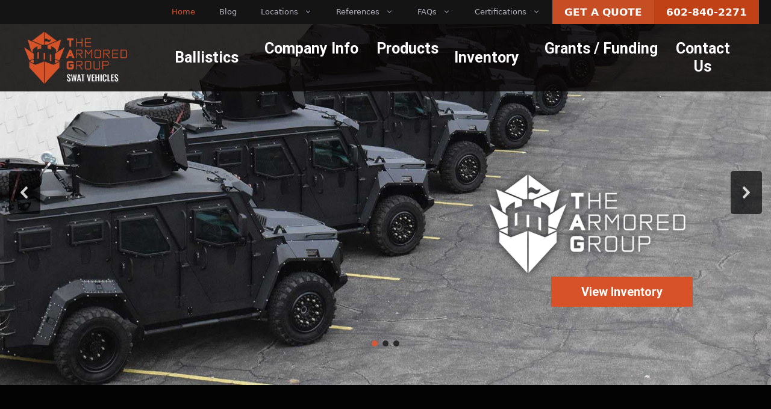

--- FILE ---
content_type: text/css
request_url: https://www.swat-vehicles.com/wp-content/themes/ampedpress/template-parts/blocks/row-content/row-content.css?ver=1.0.0
body_size: 572
content:
.row-content-block .flex-container{
	display:flex;
}
.row-content-block .image-column{
	width: 50%;
    min-height: 450px;
    position: relative;
    overflow-x: hidden;
    overflow-y: hidden;
	box-sizing:border-box;
}
.row-content-block .image-column img{
	height: 100%;
    position: absolute;
    width: 100%;
    object-fit: cover;
}
.row-content-block .text-column{
	flex:1;
	height: 100%;
    display: flex;
    flex-direction: column;
    justify-content: center;
    padding: 50px 100px;
	box-sizing:border-box;
	margin:auto;
	background-color:#141414;
}
.row-content-block .gb-button-wrapper a{
	display: inline-flex;
    align-items: center;
    justify-content: center;
    background-color: var(--accent);
    text-align: center;
    padding: 15px 20px;
    border-radius: 10px;
	color: white!important;
    text-decoration: none;
}
.editor-styles-wrapper a, .editor-styles-wrapper a:visited{
	color:white!important;
}
.row-content-block .gb-button-wrapper a:hover{
    background-color: var(--accent-2);
}
/*** Responsive Styles Smartphone Only ***/
@media all and (min-width: 1100px) and (max-width: 1405px) {
	.row-content-block .image-column{
		width:50%;
	}
}
@media all and (min-width: 768px) and (max-width: 1100px) {
	.row-content-block .image-column{
		width:50%;
	}
	.row-content-block .text-column{
		padding:30px 50px;
	}
}

@media all and (max-width: 767px) {
	.row-content-block .flex-container{
		flex-wrap:wrap;
	}
	.row-content-block .image-column{
		width:100%;
		order:-1;
	}
	.row-content-block .text-column{
		width:100%;
		padding:15px 20px;
	}
}

--- FILE ---
content_type: text/css
request_url: https://www.swat-vehicles.com/wp-content/themes/ampedpress/style.css?ver=1697835981
body_size: 1272
content:
/*
 Theme Name:   AmpedPress
 Theme URI:    https://www.ampedvisibility.com/
 Description:  Custom Version of the GeneratePress Theme developed by Amped Visibility
 Author:       Joshua Young
 Author URI:   https://www.ampedvisibility.com/
 Template:     generatepress
 Version:      0.1
*/

.col-list{
    display: grid;
    margin: 10px;
    grid-template-columns: repeat(auto-fit, minmax(300px, 1fr));
	list-style-position: inside;
}
.menu-item .description {
    display: block;
    line-height: initial;
	font-size:0.8em;
	font-weight:normal;
}
.main-title{
	font-weight:unset;
}
/*Gallery*/
.wp-block-gallery:hover figure:not(:hover){
	opacity:0.5;
	filter: blur(2px);
}
.wp-block-gallery figure{
	transition:all .2s ease-in-out;
}
/*Gravity Forms*/
/*Style 1*/
.gfield_label{
	display:none;
}
.gform_fields{
	display:flex;
	flex-wrap:wrap;
}
.gfield--width-half{
	flex-basis:50%;
}
.gfield--width-full{
	flex-basis:100%;
}
.gfield {
	padding:5px 20px;
}
.ginput_container textarea{
	height:100px;
}
.ginput_container input, .ginput_container textarea{
	border:0px;
	border-bottom:1px solid var(--contrast-3);
	width:100%;
}
.gform_footer input[type="submit"]{
	padding:10px 50px;
	margin-left:20px;
	margin-top:20px;
}
/*Responsive Font Sizing
 * 480-1500px
 * h1:35-75
 * h2:25-60
 * h3:23-50
 * h4:20-40
 * 
 * */
h1 {
  font-size: clamp(35px, calc(2.1875rem + ((1vw - 4.8px) * 2.451)), 60px);
}
h2 {
  font-size: clamp(25px, calc(1.5625rem + ((1vw - 4.8px) * 1.4706)), 40px);
}
h3 {
  font-size: clamp(23px, calc(1.4375rem + ((1vw - 4.8px) * 1.1765)), 35px);
}
h4 {
  font-size: clamp(20px, calc(1.25rem + ((1vw - 4.8px) * 0.9804)), 30px);
}
/*Mobile Menu Icon*/
.toggled .icon-menu-bars svg:nth-child(1) {
	  display: block;
}

.icon-menu-bars svg {
	  font-size: 24px;
}

.line {
    fill: none;
    stroke: currentcolor;
    stroke-width: 6;
    transition: stroke-dasharray 600ms cubic-bezier(0.4, 0, 0.2, 1),
        stroke-dashoffset 600ms cubic-bezier(0.4, 0, 0.2, 1);
}

.line1 {
    stroke-dasharray: 60 207;
    stroke-width: 6;
}

.line2 {
    stroke-dasharray: 60 60;
    stroke-width: 6;
}

.line3 {
    stroke-dasharray: 60 207;
    stroke-width: 6;
}

.mobile-menu-open .line1 {
    stroke-dasharray: 90 207;
    stroke-dashoffset: -134;
    stroke-width: 6;
}

.mobile-menu-open .line2 {
    stroke-dasharray: 1 60;
    stroke-dashoffset: -30;
    stroke-width: 6;
}

.mobile-menu-open .line3 {
    stroke-dasharray: 90 207;
    stroke-dashoffset: -134;
    stroke-width: 6;
}

/*Mobile Menu Transition*/
@media (max-width: 768px) {
    .main-navigation .main-nav {
        max-height: 0;
        overflow: hidden;
        transition: max-height 500ms ease-out;

    }

    .main-navigation.toggled .main-nav {
        max-height: 1000px;
        transition: max-height 500ms ease-in;
    }

    .main-navigation .main-nav > ul {
        display: block !important;
    }

    .has-inline-mobile-toggle #site-navigation.toggled {
        margin-top: 0;
    }

    .main-navigation .menu-item-has-children .dropdown-menu-toggle {
        float: right;
    }

    .main-navigation .main-nav {
        flex-basis: 100%;
        order: 3;
    }
}
#mobile-header .main-nav > ul{
	height: calc(100vh - 60px);
    overflow: scroll;
}

.menu-item .description {
    display: block;
    line-height: initial;
	font-size:0.8em;
	font-weight:normal;
}

--- FILE ---
content_type: text/css
request_url: https://www.swat-vehicles.com/wp-content/uploads/generateblocks/style-16.css?ver=1766437609
body_size: 2072
content:
.gb-container.gb-tabs__item:not(.gb-tabs__item-open){display:none;}.gb-container-abfd1fa8{text-align:center;}.gb-container-7e025628{text-align:center;}.gb-grid-wrapper > .gb-grid-column-911a1aba{width:20%;}.gb-grid-wrapper > .gb-grid-column-88c5f024{width:20%;}.gb-grid-wrapper > .gb-grid-column-95351de5{width:20%;}.gb-grid-wrapper > .gb-grid-column-148c52b6{width:20%;}.gb-grid-wrapper > .gb-grid-column-2fb616f2{width:20%;}.gb-grid-wrapper > .gb-grid-column-23097028{width:20%;}.gb-grid-wrapper > .gb-grid-column-f813ec4e{width:20%;}.gb-grid-wrapper > .gb-grid-column-eb83f9e3{width:20%;}.gb-grid-wrapper > .gb-grid-column-e90f4f5e{width:20%;}.gb-grid-wrapper > .gb-grid-column-152b270b{width:20%;}.gb-container-934943fd{position:relative;overflow-x:hidden;overflow-y:hidden;padding:69px 20px;background-image:linear-gradient(90deg, #5d2513, var(--contrast));}.gb-container-934943fd:before{content:"";background-image:url(https://www.swat-vehicles.com/wp-content/uploads/2023/07/TacticalBackground-People.jpg);background-repeat:no-repeat;background-position:center center;background-size:cover;z-index:0;position:absolute;top:0;right:0;bottom:0;left:0;transition:inherit;pointer-events:none;opacity:0.1;}.gb-container-934943fd.gb-has-dynamic-bg:before{background-image:var(--background-url);}.gb-container-934943fd.gb-no-dynamic-bg:before{background-image:none;}.gb-container-a9abaf35{max-width:1000px;position:relative;padding:20px;margin-right:auto;margin-bottom:40px;margin-left:auto;border-radius:5px;background-color:var(--contrast-2);box-shadow: 5px 5px 10px 0 rgba(0,0,0,0.1);}.gb-grid-wrapper > .gb-grid-column-7c47be1d{width:33.33%;}.gb-grid-wrapper > .gb-grid-column-765718c5{width:33.33%;}.gb-grid-wrapper > .gb-grid-column-ddc3be7c{width:33.33%;}.gb-container-5a40925c{max-width:1000px;display:flex;align-items:center;justify-content:center;position:relative;margin-right:auto;margin-left:auto;}.gb-container-797da985{max-width:1500px;padding-top:40px;padding-bottom:40px;margin-right:auto;margin-left:auto;}.gb-grid-wrapper > .gb-grid-column-428d102c{width:20%;}.gb-container-36d5746f{padding-top:15px;}.gb-grid-wrapper > .gb-grid-column-36d5746f{width:50%;}.gb-grid-wrapper > .gb-grid-column-33b4379f{width:50%;}.gb-container-28f0aaa7{display:flex;flex-direction:row;align-items:center;}.gb-container-87d40337{display:flex;flex-direction:row;align-items:center;justify-content:space-between;}.gb-grid-wrapper > .gb-grid-column-f4667c3a{width:20%;}.gb-grid-wrapper > .gb-grid-column-6c30faeb{width:20%;}.gb-grid-wrapper > .gb-grid-column-a6032ba2{width:33.33%;}.gb-container-95bec54c{background-color:var(--accent);}h1.gb-headline-070b0033{display:inline-block;font-size:50px;font-weight:bold;text-align:center;margin-right:auto;margin-left:auto;border-bottom:5px solid var(--accent);}h1.gb-headline-ba51cd85{display:inline-block;font-size:50px;font-weight:bold;text-align:center;margin-right:auto;margin-left:auto;border-bottom:5px solid var(--accent);}h4.gb-headline-f0bdb2e4{font-weight:bold;margin-bottom:0px;border-bottom:5px solid var(--accent);}p.gb-headline-4996927a{font-size:12px;}p.gb-headline-e2071511{font-size:15px;text-align:center;margin-top:20px;margin-bottom:20px;}p.gb-headline-e0d51e36{font-size:14px;font-weight:bold;text-transform:uppercase;text-align:center;margin-bottom:0px;}p.gb-headline-fb4c91a3{font-size:14px;font-weight:bold;text-transform:uppercase;text-align:center;margin-bottom:0px;}h4.gb-headline-47449310{margin-bottom:0px;}h4.gb-headline-8f891a86{margin-bottom:0px;}p.gb-headline-57bea805{font-size:15px;text-align:center;padding:20px;margin-bottom:0px;color:var(--base);}.gb-grid-wrapper-a46d5efc{display:flex;flex-wrap:wrap;row-gap:20px;margin-left:-20px;}.gb-grid-wrapper-a46d5efc > .gb-grid-column{box-sizing:border-box;padding-left:20px;}.gb-grid-wrapper-d375722d{display:flex;flex-wrap:wrap;row-gap:20px;margin-left:-20px;}.gb-grid-wrapper-d375722d > .gb-grid-column{box-sizing:border-box;padding-left:20px;}.gb-grid-wrapper-4182199b{display:flex;flex-wrap:wrap;margin-left:-20px;}.gb-grid-wrapper-4182199b > .gb-grid-column{box-sizing:border-box;padding-left:20px;}.gb-grid-wrapper-47948901{display:flex;flex-wrap:wrap;margin-left:-40px;}.gb-grid-wrapper-47948901 > .gb-grid-column{box-sizing:border-box;padding-left:40px;}.gb-grid-wrapper-f9342424{display:flex;flex-wrap:wrap;}.gb-grid-wrapper-f9342424 > .gb-grid-column{box-sizing:border-box;}.gb-accordion__item:not(.gb-accordion__item-open) > .gb-button .gb-accordion__icon-open{display:none;}.gb-accordion__item.gb-accordion__item-open > .gb-button .gb-accordion__icon{display:none;}a.gb-button-77d2b31b{display:inline-flex;justify-content:center;width:100%;font-size:20px;font-weight:700;text-transform:uppercase;padding:15px 20px;margin-bottom:40px;border-radius:5px;background-color:var(--accent);color:var(--base-3);text-decoration:none;}a.gb-button-77d2b31b:hover, a.gb-button-77d2b31b:active, a.gb-button-77d2b31b:focus{background-color:var(--global-color-8);color:var(--base-3);}a.gb-button-c6ba8d80{display:block;min-width:300px;font-weight:bold;text-transform:uppercase;text-align:center;padding:15px 50px;margin-right:25px;margin-left:25px;background-color:var(--accent);color:var(--base-3);text-decoration:none;}a.gb-button-c6ba8d80:hover, a.gb-button-c6ba8d80:active, a.gb-button-c6ba8d80:focus{background-color:var(--global-color-8);color:var(--base-3);}.gb-button-c6ba8d80{box-shadow: 5px 5px 10px 0 rgba(0,0,0,0.1);}a.gb-button-31c69d62{display:block;min-width:300px;font-weight:bold;text-transform:uppercase;text-align:center;padding:15px 50px;margin-right:25px;margin-left:25px;background-color:var(--accent);color:var(--base-3);text-decoration:none;}a.gb-button-31c69d62:hover, a.gb-button-31c69d62:active, a.gb-button-31c69d62:focus{background-color:var(--global-color-8);color:var(--base-3);}.gb-button-31c69d62{box-shadow: 5px 5px 10px 0 rgba(0,0,0,0.1);}a.gb-button-ad12b514{display:inline-flex;align-items:center;column-gap:0.5em;font-size:25px;font-weight:bold;padding:5px;margin-bottom:0px;color:var(--accent);text-decoration:none;}a.gb-button-ad12b514:hover, a.gb-button-ad12b514:active, a.gb-button-ad12b514:focus{color:var(--base-3);}a.gb-button-04119e7b{display:inline-flex;align-items:center;column-gap:0.5em;padding:5px;color:var(--accent);text-decoration:none;}a.gb-button-04119e7b .gb-icon{line-height:0;}a.gb-button-04119e7b .gb-icon svg{width:1.5em;height:1.5em;fill:currentColor;}a.gb-button-213b3f58{display:inline-flex;align-items:center;column-gap:0.5em;padding:5px;color:var(--accent);text-decoration:none;}a.gb-button-213b3f58:hover, a.gb-button-213b3f58:active, a.gb-button-213b3f58:focus{color:var(--base-3);}a.gb-button-213b3f58 .gb-icon{line-height:0;}a.gb-button-213b3f58 .gb-icon svg{width:1.5em;height:1.5em;fill:currentColor;}a.gb-button-953f7006{display:inline-flex;align-items:center;column-gap:0.5em;padding:5px;color:var(--accent);text-decoration:none;}a.gb-button-953f7006:hover, a.gb-button-953f7006:active, a.gb-button-953f7006:focus{color:var(--base-3);}a.gb-button-953f7006 .gb-icon{line-height:0;}a.gb-button-953f7006 .gb-icon svg{width:1.5em;height:1.5em;fill:currentColor;}a.gb-button-a0d8697a{display:inline-flex;align-items:center;column-gap:0.5em;padding:5px;color:var(--accent);text-decoration:none;}a.gb-button-a0d8697a:hover, a.gb-button-a0d8697a:active, a.gb-button-a0d8697a:focus{color:var(--base-3);}a.gb-button-a0d8697a .gb-icon{line-height:0;}a.gb-button-a0d8697a .gb-icon svg{width:1.5em;height:1.5em;fill:currentColor;}a.gb-button-5d29d40a{display:inline-flex;align-items:center;column-gap:0.5em;padding:5px;color:var(--accent);text-decoration:none;}a.gb-button-5d29d40a:hover, a.gb-button-5d29d40a:active, a.gb-button-5d29d40a:focus{color:var(--base-3);}a.gb-button-5d29d40a .gb-icon{line-height:0;}a.gb-button-5d29d40a .gb-icon svg{width:1.5em;height:1.5em;fill:currentColor;}a.gb-button-02f37702{display:inline-flex;align-items:center;height:45px;font-size:16px;font-weight:bold;padding-right:20px;padding-left:20px;border-radius:10px;background-color:var(--accent);color:var(--base-2);text-decoration:none;}a.gb-button-02f37702:hover, a.gb-button-02f37702:active, a.gb-button-02f37702:focus{background-color:var(--accent-2);color:var(--base-3);}a.gb-button-02f37702 .gb-icon{line-height:0;padding-right:0.5em;}a.gb-button-02f37702 .gb-icon svg{width:1em;height:1em;fill:currentColor;}.gb-image-738eb6ca{border-radius:5px;height:250px;object-fit:cover;vertical-align:middle;}.gb-image-2c2628c9{border-radius:5px;height:250px;object-fit:cover;vertical-align:middle;}.gb-image-8facec27{border-radius:5px;height:250px;object-fit:cover;vertical-align:middle;}.gb-image-6e3b899e{vertical-align:middle;}@media (min-width: 1025px) {.gb-button-02f37702{display:none !important;}}@media (max-width: 1024px) {.gb-grid-wrapper > .gb-grid-column-428d102c{width:50%;}.gb-grid-wrapper > .gb-grid-column-f4667c3a{width:50%;}.gb-grid-wrapper > .gb-grid-column-6c30faeb{width:50%;}.gb-grid-wrapper > .gb-grid-column-a6032ba2{width:50%;order:4;}.gb-grid-wrapper-47948901{row-gap:40px;}a.gb-button-c6ba8d80{min-width:0px;}a.gb-button-31c69d62{min-width:0px;}}@media (max-width: 767px) {.gb-grid-wrapper > .gb-grid-column-911a1aba{width:100%;}.gb-grid-wrapper > .gb-grid-column-88c5f024{width:100%;}.gb-grid-wrapper > .gb-grid-column-95351de5{width:100%;}.gb-grid-wrapper > .gb-grid-column-148c52b6{width:100%;}.gb-grid-wrapper > .gb-grid-column-2fb616f2{width:100%;}.gb-grid-wrapper > .gb-grid-column-23097028{width:100%;}.gb-grid-wrapper > .gb-grid-column-f813ec4e{width:100%;}.gb-grid-wrapper > .gb-grid-column-eb83f9e3{width:100%;}.gb-grid-wrapper > .gb-grid-column-e90f4f5e{width:100%;}.gb-grid-wrapper > .gb-grid-column-152b270b{width:100%;}.gb-grid-wrapper > .gb-grid-column-7c47be1d{width:100%;}.gb-grid-wrapper > .gb-grid-column-765718c5{width:100%;}.gb-grid-wrapper > .gb-grid-column-ddc3be7c{width:100%;}.gb-container-5a40925c{flex-direction:column;}.gb-grid-wrapper > .gb-grid-column-428d102c{width:100%;}.gb-grid-wrapper > .gb-grid-column-36d5746f{width:100%;}.gb-grid-wrapper > .gb-grid-column-33b4379f{width:100%;}.gb-grid-wrapper > .gb-grid-column-f4667c3a{width:100%;}.gb-grid-wrapper > .gb-grid-column-6c30faeb{width:100%;}.gb-grid-wrapper > .gb-grid-column-a6032ba2{width:100%;}h1.gb-headline-070b0033{font-size:25px;}h1.gb-headline-ba51cd85{font-size:25px;}a.gb-button-c6ba8d80{margin:10px 0;}a.gb-button-31c69d62{margin:10px 0;}a.gb-button-02f37702{height:30px;font-size:14px;padding-right:10px;padding-left:10px;}}:root{--gb-container-width:1500px;}.gb-container .wp-block-image img{vertical-align:middle;}.gb-grid-wrapper .wp-block-image{margin-bottom:0;}.gb-highlight{background:none;}.gb-shape{line-height:0;}.gb-container-link{position:absolute;top:0;right:0;bottom:0;left:0;z-index:99;}